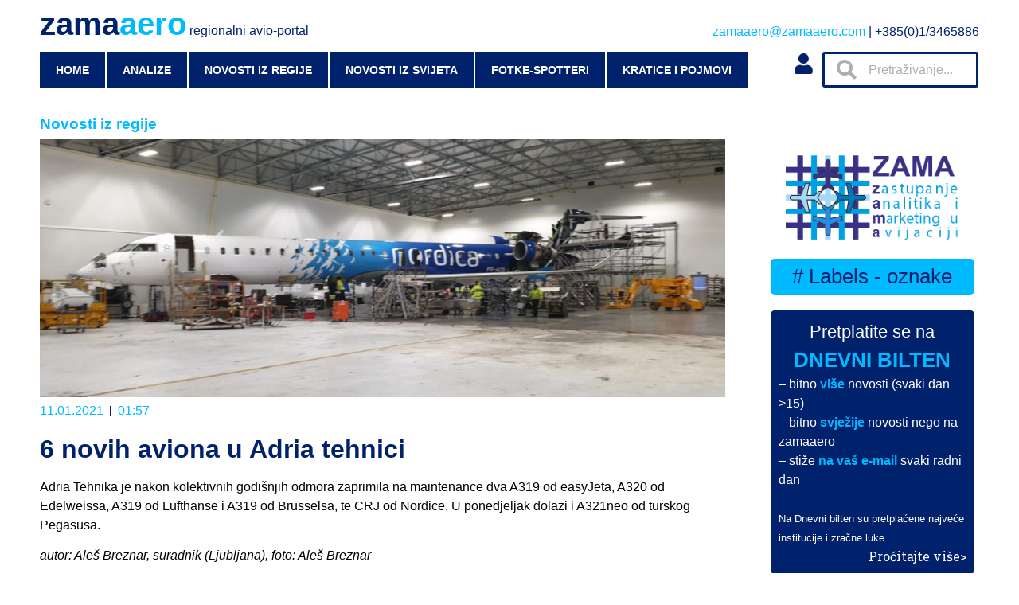

--- FILE ---
content_type: text/css
request_url: https://zamaaero.com/wp-content/uploads/elementor/css/post-1003.css?ver=1710259942
body_size: 403
content:
.elementor-1003 .elementor-element.elementor-element-de9254b > .elementor-container{min-height:15vw;}.elementor-1003 .elementor-element.elementor-element-de9254b:not(.elementor-motion-effects-element-type-background), .elementor-1003 .elementor-element.elementor-element-de9254b > .elementor-motion-effects-container > .elementor-motion-effects-layer{background-position:center center;background-repeat:no-repeat;background-size:cover;}.elementor-1003 .elementor-element.elementor-element-de9254b > .elementor-background-overlay{background-color:transparent;background-image:linear-gradient(180deg, #00000000 50%, var( --e-global-color-dd1c108 ) 80%);opacity:0.7;transition:background 0.3s, border-radius 0.3s, opacity 0.3s;}.elementor-1003 .elementor-element.elementor-element-de9254b{transition:background 0.3s, border 0.3s, border-radius 0.3s, box-shadow 0.3s;}.elementor-bc-flex-widget .elementor-1003 .elementor-element.elementor-element-ba5df42.elementor-column .elementor-column-wrap{align-items:flex-end;}.elementor-1003 .elementor-element.elementor-element-ba5df42.elementor-column.elementor-element[data-element_type="column"] > .elementor-column-wrap.elementor-element-populated > .elementor-widget-wrap{align-content:flex-end;align-items:flex-end;}.elementor-1003 .elementor-element.elementor-element-9b34bff .elementor-icon-list-items:not(.elementor-inline-items) .elementor-icon-list-item:not(:last-child){padding-bottom:calc(5px/2);}.elementor-1003 .elementor-element.elementor-element-9b34bff .elementor-icon-list-items:not(.elementor-inline-items) .elementor-icon-list-item:not(:first-child){margin-top:calc(5px/2);}.elementor-1003 .elementor-element.elementor-element-9b34bff .elementor-icon-list-items.elementor-inline-items .elementor-icon-list-item{margin-right:calc(5px/2);margin-left:calc(5px/2);}.elementor-1003 .elementor-element.elementor-element-9b34bff .elementor-icon-list-items.elementor-inline-items{margin-right:calc(-5px/2);margin-left:calc(-5px/2);}body.rtl .elementor-1003 .elementor-element.elementor-element-9b34bff .elementor-icon-list-items.elementor-inline-items .elementor-icon-list-item:after{left:calc(-5px/2);}body:not(.rtl) .elementor-1003 .elementor-element.elementor-element-9b34bff .elementor-icon-list-items.elementor-inline-items .elementor-icon-list-item:after{right:calc(-5px/2);}.elementor-1003 .elementor-element.elementor-element-9b34bff .elementor-icon-list-icon{width:14px;}.elementor-1003 .elementor-element.elementor-element-9b34bff .elementor-icon-list-icon i{font-size:14px;}.elementor-1003 .elementor-element.elementor-element-9b34bff .elementor-icon-list-icon svg{--e-icon-list-icon-size:14px;}.elementor-1003 .elementor-element.elementor-element-9b34bff .elementor-icon-list-text, .elementor-1003 .elementor-element.elementor-element-9b34bff .elementor-icon-list-text a{color:var( --e-global-color-837f95b );}.elementor-1003 .elementor-element.elementor-element-9b34bff .elementor-icon-list-item{font-size:0.9rem;}.elementor-1003 .elementor-element.elementor-element-9b34bff > .elementor-widget-container{margin:0px 0px 0px 0px;padding:0px 0px 0px 0px;}.elementor-1003 .elementor-element.elementor-element-3f617c3 .elementor-heading-title{color:var( --e-global-color-777c573 );font-size:1.1rem;font-weight:bold;text-shadow:1px 1px 5px rgba(0, 0, 0, 0.4);}.elementor-1003 .elementor-element.elementor-element-3f617c3 > .elementor-widget-container{margin:-20px 0px 0px 0px;padding:0px 0px 0px 0px;}@media(max-width:1024px){.elementor-1003 .elementor-element.elementor-element-de9254b > .elementor-container{min-height:48vw;}}@media(max-width:767px){.elementor-1003 .elementor-element.elementor-element-de9254b > .elementor-container{min-height:48vw;}}